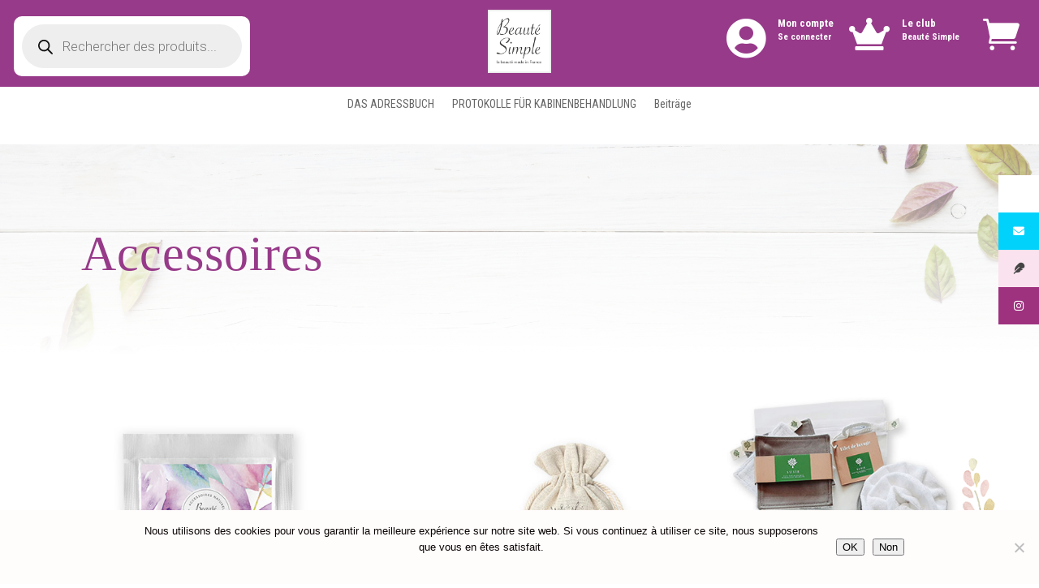

--- FILE ---
content_type: text/css
request_url: https://beautesimple.fr/wp-content/uploads/maxmegamenu/style_de_de.css?ver=4d48ae
body_size: 150
content:
@charset "UTF-8";

/** THIS FILE IS AUTOMATICALLY GENERATED - DO NOT MAKE MANUAL EDITS! **/
/** Custom CSS should be added to Mega Menu > Menu Themes > Custom Styling **/

.mega-menu-last-modified-1764790614 { content: 'Wednesday 3rd December 2025 19:36:54 UTC'; }

.wp-block {}

--- FILE ---
content_type: text/css
request_url: https://beautesimple.fr/wp-content/et-cache/2586/et-core-unified-2586.min.css?ver=1768951641
body_size: 1156
content:
@media screen and (max-width:980px){.inverse{display:flex;flex-direction:column-reverse}}#main-footer .footer-widget h4{color:transparent}@media only screen and (max-width:980px){header .et_pb_fullwidth_menu .fullwidth-menu-nav,header nav#top-menu-nav{display:block!important}}@media only screen and (max-width:767px){header nav#top-menu-nav,header #et-top-navigation{width:100%}}div.et_password_protected_form{width:500px;height:300px;padding:50px 25px;margin:10px auto}#icons .icon-fb,#icons .icon-insta,#icons .icon-yt{display:inline-block;margin-right:5px;padding-top:15px}#icons span.icon-bar{display:inline-block;border-left:1px solid #9e327f;width:1px;height:35px;margin:0 10px -5px 5px}#icons span.numero{display:inline-block;margin:-10px 0 0;vertical-align:middle}.avis-nom{text-align:center;font-style:italic}div#cookie-notice a#cn-accept-cookie{padding:10px 15px!important;border:1px solid #c368aa;background-color:#c368aa;color:#fff;font-weight:700}div#cookie-notice a#cn-accept-cookie:hover{background-color:#f398da!important}span#cn-notice-text{width:70%;margin:auto}span#cn-notice-buttons{margin:20px auto}#et-top-navigation .et-cart-info{display:none}.woocommerce a.button,.woocommerce button.button,.woocommerce input.button,.woocommerce #respond input#submit{font-size:13px;padding:6px 12px;line-height:1.2;border-radius:4px}.custom-rewards-grid,.custom-rewards-grid .et_pb_code_inner{width:100%!important;max-width:100%!important;display:block!important}.custom-rewards-grid .et_pb_code_inner>div,.custom-rewards-grid .gamipress-rewards-grid{display:grid!important;grid-template-columns:repeat(auto-fill,minmax(250px,1fr))!important;gap:20px!important;width:100%!important;box-sizing:border-box!important;margin:0!important}.custom-rewards-grid .et_pb_code_inner>div>div,.custom-rewards-grid .gamipress-reward{display:flex!important;flex-direction:column!important;background-color:#fff!important;border:1px solid #e0e0e0!important;border-radius:8px!important;padding:20px!important;box-shadow:0 4px 6px rgba(0,0,0,0.05)!important;width:auto!important;height:100%!important}.custom-rewards-grid img{max-width:100%!important;height:auto!important;display:block!important;margin:0 auto 15px auto!important;object-fit:contain!important}.custom-rewards-grid h2,.custom-rewards-grid h3,.custom-rewards-grid .reward-title{font-size:18px!important;font-weight:700!important;text-align:center!important;margin:0 0 10px 0!important;color:#333!important}.custom-rewards-grid .reward-atts,.custom-rewards-grid .gamipress-reward-points{display:block!important;text-align:center!important;border-top:1px solid #eee!important;border-bottom:1px solid #eee!important;padding:10px 0!important;margin:10px 0 15px 0!important;font-weight:bold!important;color:#555!important;width:100%!important}.custom-rewards-grid button,.custom-rewards-grid .gamipress-reward-button,.custom-rewards-grid a.button{display:block!important;width:100%!important;padding:12px!important;background-color:#f7f7f7!important;color:#333!important;text-align:center!important;border:1px solid #ccc!important;border-radius:4px!important;cursor:pointer!important;margin-top:auto!important;text-decoration:none!important}.custom-rewards-grid button:hover,.custom-rewards-grid a.button:hover{background-color:#e2e2e2!important}.woocommerce .et_pb_module.et_pb_shop .product .button,.woocommerce ul.products li.product .button{display:block!important;opacity:1!important;visibility:visible!important;position:relative!important;bottom:auto!important;margin-top:15px!important;transform:none!important}.reward-descr{display:none!important}body:not(.logged-in) .price,body:not(.logged-in) .amount{font-size:0!important;visibility:hidden}body:not(.logged-in) .price::before{content:"Connectez-vous pour voir le prix";visibility:visible;display:block;font-size:16px!important;color:#E02B20;font-weight:bold;line-height:1.5em}body:not(.logged-in) .add_to_cart_button,body:not(.logged-in) .single_add_to_cart_button,body:not(.logged-in) .quantity{display:none!important}

--- FILE ---
content_type: text/plain
request_url: https://www.google-analytics.com/j/collect?v=1&_v=j102&a=949407143&t=pageview&_s=1&dl=https%3A%2F%2Fbeautesimple.fr%2Fde%2Fprodukte%2Faccessoires-de%2F&ul=en-us%40posix&dt=ACCESSOIRES%20-%20Beaut%C3%A9%20Simple&sr=1280x720&vp=1280x720&_u=YEBAAEABAAAAACAAI~&jid=1581907367&gjid=377644769&cid=1450840300.1768951646&tid=UA-181160731-1&_gid=1029752292.1768951646&_r=1&_slc=1&gtm=45He61g1n81PXKMW55v836745490za200zd836745490&gcd=13l3l3l3l1l1&dma=0&tag_exp=103116026~103200004~104527906~104528500~104684208~104684211~105391253~115616985~115938466~115938468~117041588&z=778717475
body_size: -450
content:
2,cG-5W4G9B15NZ